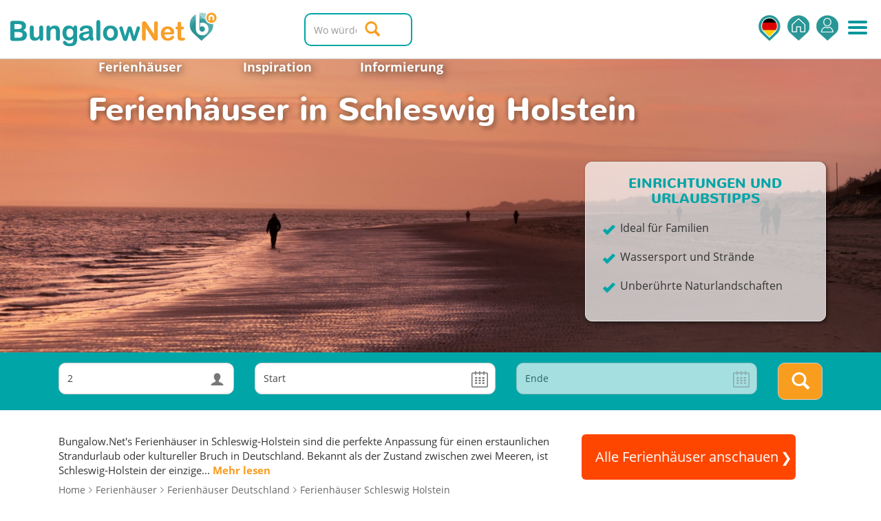

--- FILE ---
content_type: text/html; charset=utf-8
request_url: https://www.bungalow.net/de/deutschland/schleswig-holstein/ferienwohnungen/
body_size: 15229
content:


<!DOCTYPE html>
<html lang="de">
<head>
    <script src="/Scripts/FacebookConversionApi/SendEvent.js"></script>
    <script src="/Scripts/FacebookConversionApi/FcaUtils.js"></script>
    <script src="/Scripts/AWIN/helpers.js"></script>
    <script>
        window.onload = setFbcCookie();
        window.dataLayer = window.dataLayer || [];
    </script>

    <!-- Google Tag Manager -->
    <script>
        (function (w, d, s, l, i) {
            w[l] = w[l] || []; w[l].push({
                'gtm.start':
                    new Date().getTime(), event: 'gtm.js'
            }); var f = d.getElementsByTagName(s)[0],
                j = d.createElement(s), dl = l != 'dataLayer' ? '&l=' + l : ''; j.async = true; j.src =
                    'https://www.googletagmanager.com/gtm.js?id=' + i + dl; f.parentNode.insertBefore(j, f);
        })(window, document, 'script', 'dataLayer', 'GTM-WN3JDF');
    </script>
    <!-- End Google Tag Manager -->

    <title>Ferienh&#228;user in Schleswig-Holstein Deutschland | Bungalow.Net</title>
    <meta charset="UTF-8">

        <meta name="robots" content="index, follow">
    <meta http-equiv="X-UA-Compatible" content="IE=edge">
    <meta name="viewport" content="width=device-width, height=device-height, initial-scale=1.0, maximum-scale=1.0, user-scalable=0">
    
            <link rel="canonical" href="https://www.bungalow.net/de/deutschland/schleswig-holstein/ferienwohnungen/" />
    
    
    <meta name="google-site-verification" content="X8NOAXsdOz6GoatfEkK6zGt78Lui7q2_xo6kEzgwmpQ">
    <meta name="p:domain_verify" content="b304341a202dce7ac7cf9fa213bfe4e5">
    <meta name="verify-v1" content="x/bQGTPWeHeJ6Bl6cgG6ck1q0Jh6bItC7CZWrw6ej0E=">
    <meta name="referrer" content="origin-when-crossorigin">
    <meta name="copyright" content="Copyright &#169; Bungalow.Net Holidays BV | Alle Rechte vorbehalten">
    <meta name="msvalidate.01" content="156CA1BBE3789DE5F1CD3CBEE88E195B">
    <meta name="facebook-domain-verification" content="ecoil39l4t61r4zw3wcp3l82nvrrs2">
    <link rel="publisher" href="https://plus.google.com/108739629306263108141">
    <link rel="shortcut icon" href="/Img/icons/favicon.ico" />

    <link rel="preload" href="/Css/css?v=6nRgnNRRaeZLjSsE8HjryEk4QTMQjOWcb2BMGjM0ihg1" as="style"><link href="/Css/css?v=6nRgnNRRaeZLjSsE8HjryEk4QTMQjOWcb2BMGjM0ihg1" rel="stylesheet" />

    


    <link rel="preload" href="/bundles/jquery?v=GbE8OhERQli_pKxeeSlKjMUpJcBVQrDrlVru5BbDJj81" as="script"><script type="text/javascript" src="/bundles/jquery?v=GbE8OhERQli_pKxeeSlKjMUpJcBVQrDrlVru5BbDJj81" defer></script>


    

    
    <link rel="preload" href="/bundles/bootstrap?v=a0JlrK3HWJYO4CANWtnjZQ6r-FHTgFewh3ItuNGmfr41" as="script"><script type="text/javascript" src="/bundles/bootstrap?v=a0JlrK3HWJYO4CANWtnjZQ6r-FHTgFewh3ItuNGmfr41" defer></script>

    
    <script async src="https://widget.thuiswinkel.org/script.js?id=MzgwLTI="></script>
    <script async src="https://widget.thuiswinkel.org/script.js?id=NTk2OS0y"></script>
    <script async src="https://widget.thuiswinkel.org/script.js?id=NTk3MC0y"></script>
    <script async src="https://widget.thuiswinkel.org/script.js?id=NTk3MS0y"></script>
    <script async src="https://widget.thuiswinkel.org/script.js?id=NTk3Mi0y"></script>
    <script async src="https://widget.thuiswinkel.org/script.js?id=NTk3My0y"></script>

    <script id="mcjs">!function (c, h, i, m, p) { m = c.createElement(h), p = c.getElementsByTagName(h)[0], m.async = 1, m.src = i, p.parentNode.insertBefore(m, p) }(document, "script", "https://chimpstatic.com/mcjs-connected/js/users/46241620f727d47de940ace09/c4cd05e4d0b59420cb8fe8b21.js");</script>
</head>
<body class="cbp-spmenu-push buody ">

    <!-- Google Tag Manager -->
    <noscript>
        <iframe src="//www.googletagmanager.com/ns.html?id=GTM-WN3JDF"
                height="0" width="0" style="display:none;visibility:hidden"></iframe>
    </noscript>
    <!-- End Google Tag Manager -->

    
    <div class="landingpage_search specific-landing-page">
        <nav class="cbp-spmenu cbp-spmenu-vertical cbp-spmenu-right cbp-spmenu-mobile" id="cbp-spmenu-s2">

    <h3 class="top-menu">
        Menü             <ul class="lang-menu">
                <li class="lang-nav menu">
                    <a href="#" id="open-dropdown-menu" class="dropdown-language-menu">
<img class="language-selector-menu-icon" src="/img/language-selector/germany.svg" />
                    </a>

                    

<ul class="dropdown-menu language-select menu">

    <li>
        <a href="/duitsland/sleeswijk-holstein/vakantiehuizen/"
           >
            <img class="language-selector-menu-icon" src="/img/language-selector/netherlands.svg" /> <p class="language-selector-menu-text">Nederlands</p>         </a>
    </li>
    <li>
        <a  href="/de/deutschland/schleswig-holstein/ferienwohnungen/"
           >
            <img class="language-selector-menu-icon" src="/img/language-selector/germany.svg" /><p class="language-selector-menu-text">Deutsch</p> <i class="glyphicon glyphicon-ok"></i>        </a>
    </li>
    <li>
        <a  href="/search/en/?IDRank=39-2&amp;searchString=Schleswig%20Holstein"
           rel="nofollow">
            <img class="language-selector-menu-icon" src="/img/language-selector/united-kingdom.svg" /><p class="language-selector-menu-text">English</p>         </a>
    </li>
    <li>
        <a  href="/search/it/?IDRank=39-2&amp;searchString=Schleswig%20Holstein"
           rel="nofollow">
            <img class="language-selector-menu-icon" src="/img/language-selector/italy.svg" /><p class="language-selector-menu-text">Italiana</p>         </a>
    </li>
    <li>
        <a  href="/search/fr/?IDRank=39-2&amp;searchString=Schleswig%20Holstein"
           rel="nofollow">
            <img class="language-selector-menu-icon" src="/img/language-selector/france.svg" /><p class="language-selector-menu-text">Français</p>         </a>
    </li>
    <li>
        <a  href="/search/es/?IDRank=39-2&amp;searchString=Schleswig%20Holstein"
           rel="nofollow">
            <img class="language-selector-menu-icon" src="/img/language-selector/spain.svg" /><p class="language-selector-menu-text">Español</p>         </a>
    </li>
</ul>

                </li>



            </ul>
        <svg class="language-selector-arrows" fill="#ffffff" version="1.1" id="Capa_1" xmlns="http://www.w3.org/2000/svg" xmlns:xlink="http://www.w3.org/1999/xlink" viewBox="0 0 562.392 562.391" xml:space="preserve">
        <g id="SVGRepo_iconCarrier"> <g> <g> <path class="arrow-up active" d="M123.89,262.141h314.604c19.027,0,17.467-31.347,15.496-47.039c-0.605-4.841-3.636-11.971-6.438-15.967L303.965,16.533 c-12.577-22.044-32.968-22.044-45.551,0L114.845,199.111c-2.803,3.996-5.832,11.126-6.438,15.967 C106.43,230.776,104.863,262.141,123.89,262.141z" /> <path class="arrow-down" d="M114.845,363.274l143.569,182.584c12.577,22.044,32.968,22.044,45.551,0l143.587-182.609 c2.804-3.996,5.826-11.119,6.438-15.967c1.971-15.691,3.531-47.038-15.496-47.038H123.89c-19.027,0-17.46,31.365-15.483,47.062 C109.019,352.147,112.042,359.277,114.845,363.274z" /> </g> </g> </g>
        </svg>
        <span class="close-nav"><a id="showRightPush2"></a></span>
    </h3>


    


    <a href="/de/">Home</a>

    

    <a href="/de/meine-reservierung/" rel="nofollow">Meine Reservierung</a>
    
        <a href="/de/einloggen/?returnUrl=%2Fde%2Fdeutschland%2Fschleswig-holstein%2Fferienwohnungen%2F"
           id="logInH"
           title="Einsteigen" data-target-action="logIn" rel="nofollow" class="hidden-sm hidden-md hidden-lg">
            Einsteigen
        </a>
    
    <a href="/de/uber-bungalow.net/" rel="nofollow">Über uns</a>
    <a href="/de/karriere-bungalow.net/" rel="nofollow">Karriere</a>
    <a href="/de/bungalow.net-mietbedingungen/" rel="nofollow">Reisebedingungen</a>
    
    <a href="/de/haufig-gestellte-fragen/" rel="nofollow">Häufig gestellte Fragen</a>
    
    <a href="/de/kontakt/" rel="nofollow">Kontakt</a>
    

<div class="e-commerce">


            <div class="tww_popup_wrapper_NTk2OS0y thuiswinkel-popup"></div>
</div>
     
</nav>



<div id="top-bar" class="cbp-spmenu-push clearfix">
    <div class="row">
        <input id="selectedLanguage" name="selectedLanguage" type="hidden" value='DE' />
        <input id="prevSuggestionsText" name="prevSuggestionsText" type="hidden" value='Orte' />
<form action="/search/de/" id="menuSearch" method="get">
<div class="col-xs-3 index_pin_logo">
    <a href="/"><img src="/img/logo-footer.png" alt=""></a>
</div>

<div class="navigation-cont">    
    <nav class="navigation">
    <ul class="nav navbar-nav right menu">
            <li class="lang-nav">
                <a href="#" id="open-dropdown-menu" class="de"></a>

                

<ul class="dropdown-menu language-select">

        <li class="dropdown-header">Sprache wählen:</li>
    <li>
        <a class="nl" href="/duitsland/sleeswijk-holstein/vakantiehuizen/" 
            >
            <span class="nl"></span>Nederlands         </a>
    </li>
    <li>
        <a class="de" href="/de/deutschland/schleswig-holstein/ferienwohnungen/"
           >
            <span class="de"></span>Deutsch  <i class="glyphicon glyphicon-ok"></i>        </a>
    </li>
    <li>
        <a class="en" href="/search/en/?IDRank=39-2&amp;searchString=Schleswig%20Holstein"
           rel="nofollow">
            <span class="en"></span>English         </a>
    </li>
    <li>
        <a class="it" href="/search/it/?IDRank=39-2&amp;searchString=Schleswig%20Holstein"
           rel="nofollow">
            <span class="it"></span>Italiana         </a>
    </li>
    <li>
        <a class="fr" href="/search/fr/?IDRank=39-2&amp;searchString=Schleswig%20Holstein"
           rel="nofollow">
            <span class="fr"></span>Français         </a>
    </li>
    <li>
        <a class="es" href="/search/es/?IDRank=39-2&amp;searchString=Schleswig%20Holstein"
           rel="nofollow">
            <span class="es"></span>Español         </a>
    </li>
</ul>
            </li>
                    <li class="home-nav"><a href="/de/"></a></li>
        <li class="signin-nav"  data-lang="DE"  data-returl="/de/deutschland/schleswig-holstein/ferienwohnungen/"></li>
        
        <li class="sidemenu"><a id="showRightPush"></a></li>

    </ul>
</nav>

</div>

                <div class="col-md-4 col-sm-5 col-xs-9 logo">
                    <a href="/de/">
                        <img alt="Bungalow.Net Ferienunterk&#252;nfte" src="/img/logo.png" class="hidden-xs hidden-sm" />
                        <img src="/img/logo-footer.png" class="hidden-xs hidden-lg hidden-md pin-logo" />
                    </a>
                </div>
            <div class="col-md-4 search visible">
                <div class="logo">
                    <a href="/"></a>
                </div>
                    <div class="searchString-container visible">
                        
                        <div class="typeahead__container">
                            <div class="typeahead__field">

                                <span class="typeahead__query">
                                    <input autocomplete="off" class="form-control searchString js-typeahead-input" id="SearchString" name="SearchString" placeholder="Wo würden Sie gerne reisen?" type="search" value="" />
                                </span>
                            </div>
                        </div>



                        <input class="IncludeHidden" data-val="true" data-val-required="Reiseziel eingeben!" id="IDRank" name="IDRank" type="hidden" value="39-2" />
                        <input class="IncludeHidden" id="Showlayout" name="Showlayout" type="hidden" value="on" />
                        <span class="field-validation-valid" data-valmsg-for="IDRank" data-valmsg-replace="true"></span>

                        <button onclick="" class="btn btn-default search-btn left" type="submit"><span class="glyphicon glyphicon-search"></span></button>
                    </div>
            </div>
</form>
    </div>
</div>
    </div>


    





<main class="landingPage specificLandingPage results-content" >

    <div class="results-landingpage">
        <div class="container_fluid">
            <div class="landing-menu">
                <div class="landing-menu-buttons">
                    <a class="scrollTo" href="#" data-scrollto="destinations" title="Ferienh&#228;user">Ferienh&#228;user</a>
                        <a class="scrollTo" href="#" data-scrollto="specialTheme" title="Inspiration">Inspiration</a>
                                            <a class="scrollTo" href="#" data-scrollto="informations" title="Informierung">
                            Informierung
                        </a>
                </div>
                <h1 class="small landing-title markFoldEnd landing-title-ltp" >Ferienh&#228;user  in Schleswig Holstein</h1>
            </div>
            <div class="container landing-header">

                <div class="landing-info col-xs-12                     col-sm-8
">
                    
                </div>
                    <div class="landing-strongpoints hidden-xs col-sm-4">
                        <h2>Einrichtungen und Urlaubstipps</h2>
                        <ul>
                                <li>Ideal f&#252;r Familien</li>
                                                            <li>Wassersport und Str&#228;nde</li>
                                                            <li>Unber&#252;hrte Naturlandschaften</li>
                        </ul>
                    </div>


            </div>
            <div class="clearfix"></div>
            <div class="landing-country-picture row">

                    <img src="https://cdn.bungalow.net/webdata/commonimg/landingpagepictures/new/region39.jpg" alt="" >



                

            </div>
        </div>
        <div class="clearfix"></div>
    </div>
</main>

<div class="bluebg no-p-t no-p-b">
    <div class="bbluebg p-v-sm">
        <div class="container">
            <div class="col-xs-12">
<form action="/search/de/" id="indexSearch" method="get">                    <div class="filters landing-search  specific-landing-search">
                        <div class="row">



                            <div class="col-md-3 col-sm-4 col-xs-4 person-nr">
                                <select class="selectpicker homeUp" data-val="true" data-val-number="The field NrPersons must be a number." data-val-required="The NrPersons field is required." id="NrPersons" name="NrPersons"><option value="0">Personen (min)</option>
<option value="1">1</option>
<option selected="selected" value="2">2</option>
<option value="3">3</option>
<option value="4">4</option>
<option value="5">5</option>
<option value="6">6</option>
<option value="7">7</option>
<option value="8">8</option>
<option value="9">9</option>
<option value="10">10</option>
<option value="11">11</option>
<option value="12">12</option>
<option value="13">13</option>
<option value="14">14</option>
<option value="15">15</option>
<option value="16">16</option>
<option value="17">17</option>
<option value="18">18</option>
<option value="19">19</option>
<option value="20">20+</option>
</select>
                            </div>
                            <div class="col-md-4 col-sm-3 col-xs-4 date">
                                <input autocomplete="off" class="btn dropdown-toggle" data-val="true" data-val-date="The field StartDate must be a date." id="StartDateHomePage" name="StartDate" placeholder="Start" readonly="readonly" type="text" value="" />
                                
                            </div>
                            <div class="col-md-4 col-sm-3  col-xs-4 date">
                                <input autocomplete="off" class="btn dropdown-toggle" data-val="true" data-val-date="The field EndDate must be a date." id="EndDateHomePage" name="EndDate" placeholder="Ende" readonly="readonly" type="text" value="" />
                                
                            </div>
                            <div class="col-md-1 col-sm-2 col-xs-12"><button onclick="" class="btn btn-default home-search-btn" type="submit"><span class="glyphicon glyphicon-search"></span></button></div>
                        </div>
                    </div>
<input class="IncludeHidden" data-val="true" data-val-number="The field HouseTheme must be a number." data-val-required="The HouseTheme field is required." id="HouseTheme" name="HouseTheme" type="hidden" value="0" /><input class="IncludeHidden" data-val="true" data-val-number="The field HolidayPark must be a number." data-val-required="The HolidayPark field is required." id="HolidayPark" name="HolidayPark" type="hidden" value="0" /><input class="IncludeHidden" data-val="true" data-val-number="The field HouseType must be a number." data-val-required="The HouseType field is required." id="HouseType" name="HouseType" type="hidden" value="0" /><input class="IncludeHidden" id="IDRank" name="IDRank" type="hidden" value="39-2" /></form>            </div>
        </div>
    </div>
    <div class="whitebg p-v-sm m-t-md">
        <div class="container p-b-md">
            <div class="col-xs-12">
                <div class="row landing-description">
                    <div class="col-md-8">
                        Bungalow.Net's Ferienhäuser in Schleswig-Holstein sind die perfekte Anpassung für einen erstaunlichen Strandurlaub oder kultureller Bruch in Deutschland. Bekannt als der Zustand zwischen zwei Meeren, ist Schleswig-Holstein der einzige...
                            <a class="scrollTo more-link2" href="#" data-scrollto="informations" title="Mehr lesen">
                                Mehr lesen
                            </a>
                    </div>
                    <div class="col-md-4 landing-call-to-action">
                        <a class="btn btn-default btn-lg call-to-action-btn2 @*pull-right*@" href="/search/de/?IDRank=39-2&amp;searchString=Schleswig%20Holstein" rel="nofollow">
                            <span>Alle Ferienh&#228;user anschauen</span>
                            <span class="glyphicon glyphicon-chevron-right" aria-hidden="true"></span>
                        </a>
                    </div>
                </div>
                <div class="landing-bread clearfix">
                    



<ol class="breadcrumbs" itemscope itemtype="http://schema.org/BreadcrumbList">
    <li itemprop="itemListElement" itemscope itemtype="http://schema.org/ListItem">
        <a itemprop="item" href='/de/'>
            <span itemprop="name"> Home</span>            
        </a>
        <meta itemprop="position" content="1" />
    </li>
        <li itemprop="itemListElement" itemscope itemtype="http://schema.org/ListItem">
            <a itemprop='item' href="/de/ferienwohnungen/" ><span itemprop='name'>Ferienhäuser</span></a>

            <meta itemprop="position" content="2" />            
        </li>
        <li itemprop="itemListElement" itemscope itemtype="http://schema.org/ListItem">
            <a itemprop='item' href="/de/deutschland/ferienwohnungen/" ><span itemprop='name'>Ferienhäuser Deutschland</span></a>

            <meta itemprop="position" content="3" />            
        </li>
            <li itemprop="itemListElement" itemscope itemtype="http://schema.org/ListItem">
                <a itemprop='item' href="/de/deutschland/schleswig-holstein/ferienwohnungen/" ><span itemprop='name'>Ferienhäuser Schleswig Holstein</span></a>

                <meta itemprop="position" content="4" />                
            </li>
    
</ol>
                </div>
                
            </div>
        </div>
    </div>

    <!-----------Ski resort section/table----------->



<div class="p-b-md">
    <div class="container container-line">
        <div class="col-sm-12">
            <h2 class="landing-title markFoldEnd">
                Alle St&#228;dte der Schleswig Holstein
            </h2>
            <div class="landing_regions row">
                <div class="landing_region_holder p-v-xs">

                    <ul>
                            <li class="col-xs-6 col-sm-3">
                                <a href="/de/deutschland/schleswig-holstein/damp/ferienwohnungen/" >
                                    Damp
                                </a>
                            </li>
                    </ul>
                </div>
                <div class="landing-description-call-to-action col-xs-12">
                    <a href="/search/de/?IDRank=39-2&amp;searchString=Schleswig%20Holstein" class="btn btn-default btn-lg call-to-action-btn" rel="nofollow">
                        Alle Reiseziele aus Schleswig Holstein ansehen
                    </a>
                </div>
            </div>
        </div>
    </div>
</div>
<div id="destinations" class="whitebg p-b-md">
    <div class="container  container-line">
        <h2 class="landing-title markFoldEnd">
            Beliebte Ferienh&#228;user von Schleswig Holstein
        </h2>

            <div class="col-sm-4 landing_city_house ">
                <div class="result">
                    <div class="result-top">
                        <a href="/de/bn989910/">Premiumhaus im Ferienhaus...</a>
                        <div class="pull-right">
                            2
                            <img src="/img/beds-icon-small.png" width="24" height="18" alt="">
                        </div>
                        <div class="pull-right">
                            4
                            <img src="/img/person-icon-small.png" width="24" height="18" alt="">
                        </div>
                    </div>
                    <div>
                        <a href="/de/bn989910/" class="landing_popular_house">
                            
                            <img src="https://cdn.bungalow.net/thumbnails/989910/989910_16_420x300tn.jpg" class="landingpage-house" alt="Wohnungen, Premiumhaus im Ferienhaus..., BN989910" />
                        </a>
                    </div>
                </div>
            </div>
            <div class="col-sm-4 landing_city_house ">
                <div class="result">
                    <div class="result-top">
                        <a href="/de/bn990107/">Nurdachhaus im Ferienhaus...</a>
                        <div class="pull-right">
                            2
                            <img src="/img/beds-icon-small.png" width="24" height="18" alt="">
                        </div>
                        <div class="pull-right">
                            6
                            <img src="/img/person-icon-small.png" width="24" height="18" alt="">
                        </div>
                    </div>
                    <div>
                        <a href="/de/bn990107/" class="landing_popular_house">
                            
                            <img src="https://cdn.bungalow.net/thumbnails/990107/990107_5_420x300tn.jpg" class="landingpage-house" alt="Chalets, Nurdachhaus im Ferienhaus..., BN990107" />
                        </a>
                    </div>
                </div>
            </div>
            <div class="col-sm-4 landing_city_house ">
                <div class="result">
                    <div class="result-top">
                        <a href="/de/bn990108/">Blockhaus im Ferienhauspa...</a>
                        <div class="pull-right">
                            2
                            <img src="/img/beds-icon-small.png" width="24" height="18" alt="">
                        </div>
                        <div class="pull-right">
                            4
                            <img src="/img/person-icon-small.png" width="24" height="18" alt="">
                        </div>
                    </div>
                    <div>
                        <a href="/de/bn990108/" class="landing_popular_house">
                            
                            <img src="https://cdn.bungalow.net/thumbnails/990108/990108_1_420x300tn.jpg" class="landingpage-house" alt="Ferienparks, Blockhaus im Ferienhauspa..., BN990108" />
                        </a>
                    </div>
                </div>
            </div>
        <div class="clearfix"></div>
        <div class="landing-description-call-to-action col-xs-12">
            <a href="/search/de/?IDRank=39-2&amp;searchString=Schleswig%20Holstein" class="btn btn-default btn-lg call-to-action-btn reverse-color" rel="nofollow">
                Alle Ferienh&#228;user aus Schleswig Holstein anschauen.
            </a>
        </div>
    </div>
</div>

<div id="specialTheme" class="container  container-line p-b-md">
    <h2 class="landing-title markFoldEnd">Ferienh&#228;user - besondere Deals aus Schleswig Holstein</h2>
    

<div class="container landing-specials">
                <div class="col-xs-12 top-specials">
                    <div class="row">
                            <div class="col-sm-3">
                                <span>
                                    <a href="/de/last-minute/deutschland/schleswig-holstein/ferienwohnungen/" >
                                        Last-Minute
                                    </a>
                                </span>                              
                                <a href="/de/last-minute/deutschland/schleswig-holstein/ferienwohnungen/"  class="thumbnail">
                                    <img alt="Last-Minute" src="https://cdn.bungalow.net/webdata/commonimg/specialpictures/s10000.jpg" style="object-fit:cover;" /> <!--temp style, until images have proper size-->
                                </a>
                            </div>
                            <div class="col-sm-3">
                                <span>
                                    <a href="/de/wochenendurlaub/deutschland/schleswig-holstein/ferienwohnungen/" >
                                        Wochenendurlaub
                                    </a>
                                </span>                              
                                <a href="/de/wochenendurlaub/deutschland/schleswig-holstein/ferienwohnungen/"  class="thumbnail">
                                    <img alt="Wochenendurlaub" src="https://cdn.bungalow.net/webdata/commonimg/specialpictures/s10001.jpg" style="object-fit:cover;" /> <!--temp style, until images have proper size-->
                                </a>
                            </div>
                            <div class="col-sm-3">
                                <span>
                                    <a href="/search/de/?IDRank=39-2&amp;SpecialID=44&amp;searchString=Schleswig%20Holstein" rel="nofollow">
                                        Fr&#252;hlingsurlaub
                                    </a>
                                </span>                              
                                <a href="/search/de/?IDRank=39-2&amp;SpecialID=44&amp;searchString=Schleswig%20Holstein" rel="nofollow" class="thumbnail">
                                    <img alt="Fr&#252;hlingsurlaub" src="https://cdn.bungalow.net/webdata/commonimg/specialpictures/s44.jpg" style="object-fit:cover;" /> <!--temp style, until images have proper size-->
                                </a>
                            </div>
                            <div class="col-sm-3">
                                <span>
                                    <a href="/search/de/?IDRank=39-2&amp;SpecialID=32&amp;searchString=Schleswig%20Holstein" rel="nofollow">
                                        Ostern
                                    </a>
                                </span>                              
                                <a href="/search/de/?IDRank=39-2&amp;SpecialID=32&amp;searchString=Schleswig%20Holstein" rel="nofollow" class="thumbnail">
                                    <img alt="Ostern" src="https://cdn.bungalow.net/webdata/commonimg/specialpictures/s32.jpg" style="object-fit:cover;" /> <!--temp style, until images have proper size-->
                                </a>
                            </div>
                    </div>
                </div>
                <div class="col-xs-12 landing-other-specials m-t-md">
                    <div>
                        <span class="txt">Mehr Sonderheiten und Themen</span>
                        <ul class="row">
                                <li class="col-xs-6 col-sm-4 col-md-3"><a href="/search/de/?IDRank=39-2&amp;SpecialID=34&amp;searchString=Schleswig%20Holstein" rel="nofollow">
                                    Maiferien</a>
                                </li>                                
                                <li class="col-xs-6 col-sm-4 col-md-3"><a href="/search/de/?IDRank=39-2&amp;SpecialID=54&amp;searchString=Schleswig%20Holstein" rel="nofollow">
                                    Himmelfahrt</a>
                                </li>                                
                                <li class="col-xs-6 col-sm-4 col-md-3"><a href="/search/de/?IDRank=39-2&amp;SpecialID=35&amp;searchString=Schleswig%20Holstein" rel="nofollow">
                                    Pfingsten</a>
                                </li>                                
                                <li class="col-xs-6 col-sm-4 col-md-3"><a href="/search/de/?IDRank=39-2&amp;SpecialID=67&amp;searchString=Schleswig%20Holstein" rel="nofollow">
                                    Sommerferien</a>
                                </li>                                
                                <li class="col-xs-6 col-sm-4 col-md-3"><a href="/search/de/?IDRank=39-2&amp;SpecialID=66&amp;searchString=Schleswig%20Holstein" rel="nofollow">
                                    Herbstferien</a>
                                </li>                                
                                <li class="col-xs-6 col-sm-4 col-md-3"><a href="/search/de/?IDRank=39-2&amp;SpecialID=63&amp;searchString=Schleswig%20Holstein" rel="nofollow">
                                    Weihnachten</a>
                                </li>                                
                        
                                <li class="col-xs-6 col-sm-4 col-md-3">
                                    <a href="/search/de/?IDRank=39-2&amp;HouseTheme=16&amp;searchString=Schleswig%20Holstein" rel="nofollow">
                                        Am Strand
                                    </a>
                                </li>
                                <li class="col-xs-6 col-sm-4 col-md-3">
                                    <a href="/search/de/?IDRank=39-2&amp;HouseTheme=1&amp;searchString=Schleswig%20Holstein" rel="nofollow">
                                        Am Wasser
                                    </a>
                                </li>
                                <li class="col-xs-6 col-sm-4 col-md-3">
                                    <a href="/search/de/?IDRank=39-2&amp;HouseTheme=3&amp;searchString=Schleswig%20Holstein" rel="nofollow">
                                        In der Natur
                                    </a>
                                </li>
                                <li class="col-xs-6 col-sm-4 col-md-3">
                                    <a href="/search/de/?IDRank=39-2&amp;HouseTheme=4&amp;searchString=Schleswig%20Holstein" rel="nofollow">
                                        In den Bergen
                                    </a>
                                </li>
                                <li class="col-xs-6 col-sm-4 col-md-3">
                                    <a href="/search/de/?IDRank=39-2&amp;HouseTheme=6&amp;searchString=Schleswig%20Holstein" rel="nofollow">
                                        Wintersport
                                    </a>
                                </li>
                                <li class="col-xs-6 col-sm-4 col-md-3">
                                    <a href="/search/de/?IDRank=39-2&amp;HouseTheme=10&amp;searchString=Schleswig%20Holstein" rel="nofollow">
                                        Romantisch
                                    </a>
                                </li>
                        </ul>
                    </div>
                </div>
</div>
</div>
    <div id="informations" class="whitebg p-b-md">
        <br />
            <h2 class="landing-title markFoldEnd">Informierung</h2>
        <div class="container landing-description">
            <div class="text-loaded-from-label col-sm-12" >
                <p>Bungalow.Net's Ferienhäuser in Schleswig-Holstein sind die perfekte Anpassung für einen erstaunlichen Strandurlaub oder kultureller Bruch in Deutschland. Bekannt als der Zustand zwischen zwei Meeren, ist Schleswig-Holstein der einzige Zustand in <a href="https://www.bungalow.net/de/deutschland/ferienparks/">Deutschland</a> mit einer Nordsee und einer Ostseeküste. Fügen Sie in den Nordfrisian-Inseln der Nordsee und der Fehmarn-Insel in der Ostsee hinzu, und Sie haben die Voraussetzungen eines fantastischen Wassersportfeiertags in Schleswig-Holstein. Die, die auf der Suche nach einem kulturellen Feiertag in Schleswig-Holstein gekommen sind, finden eine einzigartige Mischung von deutschen und dänischen Traditionen, wie durch seine mittelalterlichen Schlösser bewiesen. Kommen Sie dieses erstaunliche Urlaubsziel mithilfe der Bungalow.Net's-Strandbungalows in Schleswig-Holstein entdecken. Buchen Sie Ihr heute!</p>
<h2>Bungalow.Net's-Ferienhäuser in Schleswig-Holstein für einen Strandurlaub</h2>
<p>Das Hotel befindet sich auf der Halbinsel Jütland, das schleswig-holsteinische und Bungalow.Net's Ferienhäuser und Ferienwohnungen in Schleswig-Holstein geben Sie bequemen Zugriff auf einige der besten deutschen Strand, Wellness und Wasser Sport Ziele. Zum Beispiel ist Sankt Peter-Ording, mit seiner althergebrachten Tradition im Badekurort und in der Wellnesskultur, eins des besuchten des Badekurortes und der Strandurlaubsorts Landes. Auch unter oberster Nordsee ist die Bestimmungsorte die Trauminsel von Sylt. 40km's von weißen sandigen Stränden machen für die ideale Familie, die Strandurlaub in Schleswig-Holstein plus dort romantische Stellen wie das berühmte Westerland-Strandurlaubsort sind, das für eine Wochenendenflucht für Paare perfekt ist. Die wichtigsten baltischen Seebäder umfassen Grömitz und den vornehmen Timmendorfer-Strang, die zu den populärsten Erholungsorten im Zustand gehören. Unabhängig von der Küste sie bevorzugen, die Möglichkeiten für Kajak, Kanu, Schwimmen, Tauchen, Surfen, Wasserski fahren, Sonnenbaden, Beachvolleyball spielen und unzähligen anderen Aktivitäten sind kaum Grenzen gesetzt. Buchen Sie einen von Haustier-freundlichen Bungalows Bungalow.Net in Schleswig-Holstein jetzt und werden Sie zu irgendeinem Wasserabenteuer fertig!</p>
<h2>Kultur und mehr mit Bungalow.Net's-Ferienhäusern Schleswig-Holstein</h2>
<p>Für einen kulturellen Bruch in Deutschland, sind Bungalow.Net's-Ferienhäuser in Schleswig-Holstein eine Spitzenwahl. Von einer unserer Ferienmieten mit Internet in Schleswig-Holstein können Sie einen auf der wichtigsten Bestimmungsorte des Zustandes zugreifen: die des 12. Jahrhundertsstadt von Lübeck, die allererste deutsche Regelung auf der Ostsee. Seine historische alte Stadt ist eine UNESCO-Welterbestätte und bietet eindrucksvollen Anblick wie der voll-konservierte Bezirk des 13. Jahrhunderts von Koberg und von Heiligen-Geistkrankenhaus an. Nobelpreisträger Thomas Mann entsteht auch von Lübeck. Die Landeshauptstadt von Kiel ist ein anderer großer Platz für einen kulturellen Feiertag in Schleswig-Holstein und liegt in Reichweite unserer Haustier-freundlichen Bungalowparks in Schleswig-Holstein. Hier können Sie jährlichen Kiel Regatta (Kieler Woche), das bedeutendste Segelnereignis aufpassen in der Welt. Selbstverständlich können Sie das Segel Ihres eigenen Schiffes immer hochziehen und das Wasser der Nordsee oder der Ostsee als Teil eines wunderbaren Segelnfeiertags in Schleswig-Holstein ausüben. Buchen Sie eins von Bungalow.Net's-selbstverpflegungshäusern in Schleswig-Holstein heute und weg geworfen an einem fantastischen aktiven Feiertag in Deutschland!</p>
                <div class="container">
                    <div class="tab-content">
                        </br>
                        
                    </div>
                </div>
                <div id="seoTextLink">
                </div>                
            </div>
            <div class="landing-description-call-to-action col-xs-12">
                <a href="/search/de/?IDRank=39-2&amp;searchString=Schleswig%20Holstein" rel="nofollow" class="btn btn-default btn-lg call-to-action-btn reverse-color">
                    Alle  Ferienh&#228;user  aus Schleswig Holstein
                </a>
            </div>
        </div>
    </div>


    <!--Special holiday parc -->

    <div class="whitebg p-b-md m-t-xxl">
        <div class="container">
            <div class="trust-elements">
                <div class="trust-elements-title">Gründe, um bei Bungalow.Net zu reservieren:</div>
                <ul class=" col-lg-12 trust-elements-logos">
                    <li class="col-lg-3 col-md-3 col-sm-3 col-xs-3">
                        <span>Erfahrung</span>
                        <p>Mit über zwanzigjährige Erfahrung in der europäischen Vermietbranche.</p>
                        <div><img src="/img/trust-element-experience.jpg" alt="" /></div>
                    </li>
                    <li class="col-lg-3 col-md-3 col-sm-3 col-xs-3">
                        <span>Risikofrei</span>
                        <p>Mit Geld-zurück-Garantie für alle unsere Kunden. Mietbedingungen einfach durchlesesen.</p>
                        <div><img src="/img/lowest_price/lowest_price_de_tsm.jpg" alt="" /></div>
                    </li>
                    <li class="col-lg-3 col-md-3 col-sm-3 col-xs-3">
                        <span>Sicherheit</span>
                        <p>Sichere Transaktionen mittels eine 256-Bit-verschlüsselte Verbindung, Sicherheitszertifikat von GlobalSign.</p>
                        <div><img src="/img/global-sign.png" alt="" /></div>
                    </li>

                </ul>
            </div>
        </div>
    </div>
</div>



    <input id="loginTranslation" name="loginTranslation" type="hidden" value="Einsteigen" />
    <input id="signUpTranslation" name="signUpTranslation" type="hidden" value="Melden Sie sich an" />
    <input id="frgPaswTranslation" name="frgPaswTranslation" type="hidden" value="Passwort vergessen" />
    <div id="dialog-signUp"></div>
    <div id="dialog-signIn"></div>
    <div id="dialog-forgotPassword"></div>

        <footer id="footer">
            
<div class="footerbgblack no-border-top">
    <div class="container">
        <div class="row d-flex flex-wrap">



            <div class=" col-md-3 col-sm-5 col-xs-6 no-p-r d-flex flex-column social-links footer-social-col column-1">
                <a class="footer-logo d-flex justify-content-center" href="/de/">
                    <img src="/Img/logo.png" />
                </a>

                <div class="col-sm-12 col-xs-12 footer-copyright no-p-l text-center mt-auto">
                    © 1996 - 2026 <br />
                    Bungalow.Net Holidays BV <br />
                    Alle Rechte vorbehalten<br />
                    Alle Preise verstehen sich inklusiv der gesetzlichen Mehrwertsteuer
                </div>
            </div>
            <div class="col-xs-12 col-sm-6 col-md-3 d-flex flex-column footer-social-col full column-2">
                <span class="ftitleblack">Reiseblog</span>
                <p class="subscribeText">Finden Sie wertvolle Reisetipps in unserem Blog!</p>
                <input class="mt-auto footer_blog" type="button"
                       value='Reisetipps'
                       onclick="window.location.href='/reisetipps/'" />
            </div>
            <div class="col-md-4 col-sm-6 col-xs-12 newsLetter d-flex flex-column footer-social-col full column-3">
                <span class="col-xs-12 ftitleblack newsLetter no-p-l">Newsletter</span>
                <p class="subscribeText col-xs-12 no-p-l">Melden Sie sich für unseren Newsletter an und bleiben Sie über die besten Angebote informiert.</p>
                <div class="mt-auto">
                    

<form action="/home/newsletter/" data-ajax="true" data-ajax-method="POST" data-ajax-mode="replace" data-ajax-success="clearForm" data-ajax-update="#target" id="form0" method="post"><input id="selLangNewletter" name="selLangNewletter" type="hidden" value="DE" />    <div class="newsletterform">

        <input class="col-xs-7 fcustom  fccustom2black" data-val="true" data-val-email="*" data-val-required="*" id="Email" name="Email" placeholder="Ihre E-Mailadresse" type="text" value="" />
        <span class="field-validation-valid" data-valmsg-for="Email" data-valmsg-replace="true"></span>

        <!--Submit Button-->
        <input type="submit" class="col-xs-5  fsubmit" value="Melde dich an" />

        <div style="display:none;" class="newsletterexpand">
            <input class="form-control  fccustom2black" data-val="true" data-val-required="*" id="Name" name="Name" placeholder="Ihr Name" type="text" value="" />
            <span class="field-validation-valid" data-valmsg-for="Name" data-valmsg-replace="true"></span>
            <input data-val="true" data-val-range="*" data-val-range-max="True" data-val-range-min="True" data-val-required="The PrivacyAccord field is required." id="PrivacyAccord" name="PrivacyAccord" type="checkbox" value="true" /><input name="PrivacyAccord" type="hidden" value="false" />

            <label for="PrivacyAccord" class="custom">
                <span class="footerlistblack newsletterText">
                    Ich habe die <a href="/de/datenschutz/" target="_blank">Datenschutzerklärung</a> gelesen und bin damit einverstanden, gelegentlich Newsletter von Bungalow.Net zu erhalten.
                </span>
            </label>
            <span class="field-validation-valid" data-valmsg-for="PrivacyAccord" data-valmsg-replace="true"></span>

                <div id="loadCaptcha"></div>
        </div>




    </div>
</form><script language="javascript" type="text/javascript">
    document.addEventListener("DOMContentLoaded", function (event) {
        $(document).ready(function () {
            // extend jquery range validator to work for required checkboxes
            var defaultRangeValidator = $.validator.methods.range;
            $.validator.methods.range = function (value, element, param) {
                if (element.type === 'checkbox') {
                    // if it's a checkbox return true if it is checked
                    return element.checked;
                } else {
                    // otherwise run the default validation function
                    return defaultRangeValidator.call(this, value, element, param);
                }
            }
        });
    });
</script>

<script>

    function clearForm(context) {
        if (context.success == false) {
            if ($('#captchError').length > 0) {
                $('#captchError').html(context.ErrorMessage);
            }
        }
        else {
            $('#Name').val('');
            $('#Email').val('');
            $('#PhoneNumber').val('');
            $('#Message').val('');
            if ($('#captchError').length > 0) {
                $('#captchError').html('');
                //reset the reCaptcha after submit
                grecaptcha.reset();
            }
        }
    };
</script>
                </div>
            </div>

            <div class="col-xs-6 col-sm-5 col-md-2 d-flex flex-column footer-social-col column-4">
                <div class="d-flex flex-row social-links justify-content-center">
                    <a class="social-sprite facebook" target="_blank" href="https://www.facebook.com/bungalownet.vakantiehuizen"></a>
                    <a class="social-sprite twitter" target="_blank" href="https://twitter.com/BungalowNet_DE"></a>
                    <a class="social-sprite insta" target="_blank" href="https://www.instagram.com/bungalow_net/"></a>
                    <a class="social-sprite youtube" target="_blank" href="https://youtube.com/%40bungalownet"></a>
                </div>
                <div class="trustpilot-widget no-p-l mt-auto" data-locale=de-DE
                     data-template-id="53aa8807dec7e10d38f59f32" data-businessunit-id="4855815c000064000502b706"
                     data-style-height="150px" data-style-width="70%" data-theme="light" width="150px">
                    <a href="https://www.trustpilot.com/review/www.bungalow.net" target="_blank" rel="noopener">Trustpilot</a>
                </div>
            </div>
        </div>
    </div>

</div>




<div class="footerbg3black footer-links no-p-t no-p-b">
    <div class="up-btn">


        <img src="/Img/finish-2.png" />
    </div>
    <div class="container center grey">

        <br /><span class="separator"> | </span>

<a href="/de/ferienwohnungen/" >Ferienhäuser</a> | <a href="/de/ferienparks/" >Ferienparks</a> | <a href="/de/appartements/" >Appartements</a> | <a href="/de/villen/" >Villen</a> | <a href="/de/gruppenunterkunfte/" >Gruppenunterkünfte</a> |         
<a href="/search/de/?IDRank=39-2&HouseTheme=16&searchString=Schleswig%20Holstein" class="" rel="nofollow">Am Strand Schleswig Holstein</a> | <a href="/search/de/?IDRank=39-2&HouseTheme=1&searchString=Schleswig%20Holstein" class="" rel="nofollow">Am Wasser Schleswig Holstein</a> | <a href="/search/de/?IDRank=39-2&HouseTheme=3&searchString=Schleswig%20Holstein" class="" rel="nofollow">In der Natur Schleswig Holstein</a> | <a href="/search/de/?IDRank=39-2&HouseTheme=4&searchString=Schleswig%20Holstein" class="" rel="nofollow">In den Bergen Schleswig Holstein</a> | <a href="/search/de/?IDRank=39-2&HouseTheme=6&searchString=Schleswig%20Holstein" class="" rel="nofollow">Wintersport Schleswig Holstein</a> | <a href="/search/de/?IDRank=39-2&HouseTheme=10&searchString=Schleswig%20Holstein" class="" rel="nofollow">Romantisch Schleswig Holstein</a> |         
<a href="/de/deutschland/schleswig-holstein/damp/ferienwohnungen/" >Ferienhäuser Damp</a> |         <a href="/de/spanien/ferienwohnungen/" >Ferienhäuser Spanien</a>

    </div>
    <div class="container center grey">
        
        <br /><span class="separator"> | </span>
        
        <a href="/de/uber-bungalow.net/">&#220;ber uns</a> |
        <a href="/de/sitemap/">Sitemap</a> |
        <a href="/de/disclaimer/">Disclaimer</a> |
        <a href="/de/copyright/">Copyright</a> |
        <a href="/de/reportilegalcontent/">Illegale Inhalte melden</a> |
        <a href="/de/datenschutz/">Datenschutz</a> |
        <a href="/de/bungalow.net-impressum/">Impressum</a> |
        <a href="https://owner1.bungalow.net/" target="_blank" rel="nofollow">Anmeldung Eigent&#252;mer</a> |
        <a href="https://partner.bungalow.net/" target="_blank" rel="nofollow">Anmeldung Partner</a> |
        <a href="/de/meine-reservierung/ " rel="nofollow">Meine Reservierung</a>
    </div>
</div>

        </footer>

    <link rel="preload" href="/bundles/main?v=_6tQqC1Sg8UyeYbhaHF8nmxr576NgdGFh0yRkRVG4EU1" as="script"><script type="text/javascript" src="/bundles/main?v=_6tQqC1Sg8UyeYbhaHF8nmxr576NgdGFh0yRkRVG4EU1" defer></script>


    <script defer src="/Scripts/jquery-datpicker-languages/jquery.ui.datepicker-de.js"></script>
    <script defer>
        // deffered styles
        var loadDeferredStyles = function () {
            var addStylesNode = document.getElementById("deferred-styles");
            if (addStylesNode != null) {
                var replacement = document.createElement("div");
                replacement.innerHTML = addStylesNode.textContent;
                document.body.appendChild(replacement)
                addStylesNode.parentElement.removeChild(addStylesNode);
            }
        };
        var raf = window.requestAnimationFrame || window.mozRequestAnimationFrame ||
            window.webkitRequestAnimationFrame || window.msRequestAnimationFrame;
        if (raf) raf(function () { window.setTimeout(loadDeferredStyles, 200); });
        else window.addEventListener('load', loadDeferredStyles);
    </script>
    <script defer>
        document.addEventListener("DOMContentLoaded", function (event) {

            //Facebook APi Conversion
            async function createEventData() {
                const consentAvailable = await checkCookieConsent();
                var clientIpAddress = null;
                if (consentAvailable && CookieConsent.consent.marketing) {
                    clientIpAddress = await getUserIpAddress()
                }
                var layoutUUID = generateUUID();
                var gmtTimestamp = new Date().getTime();
                var data = {
                    data: [
                        {
                            event_name: "PageView",
                            event_time: Math.floor(gmtTimestamp / 1000),
                            action_source: "website",
                            event_id: layoutUUID,
                            event_source_url: window.location.href,

                            user_data: {
                                em: [
                                    null
                                ],
                                ph: [null],
                                client_user_agent: navigator.userAgent,
                                client_ip_address: clientIpAddress,
                                fbp: getCookie('_fbp'),
                                external_id: await hashData(getCookie('_ga')),
                                fbc: getCookie('fbc')
                            },
                            custom_data: {
                                user_agent: navigator.userAgent
                            }
                        }
                    ],
                    //test_event_code: "TEST21020"
                };
                return data;
            }
            createEventData().then((eventData) => {

                sendFacebookEvent(eventData);
            });
            (function initializeAwcCookie() {
                const urlParams = new URLSearchParams(window.location.search);
                const awc = urlParams.get('awc');
                if (awc) {
                    setAwcCookie(awc);
                }
            })();


        });
    </script>

    

    <!-- TrustBox script -->
    <script type="text/javascript" src="//widget.trustpilot.com/bootstrap/v5/tp.widget.bootstrap.min.js" defer></script>
    <script src="https://booking.leisureking.eu/bm/scale.js"></script>
    <!-- End TrustBox script -->

    
    <script src='https://maps.googleapis.com/maps/api/js?v=3.exp&amp;key=AIzaSyDKRw0uo5Pe9fOusS-IPF1sl7CvV1cMfF8&amp;language=DE' defer></script>
    <link rel="preload" href="/bundles/landingpage?v=YcVnk8SemwZGqi_ddTaxQm_CED3yDZgFnTfNVhXNESk1" as="script"><script type="text/javascript" src="/bundles/landingpage?v=YcVnk8SemwZGqi_ddTaxQm_CED3yDZgFnTfNVhXNESk1" defer></script>


        <script type="text/javascript">
            document.addEventListener("DOMContentLoaded", function (event) {
                $(document).ready(function () {
                    $.ajax({
                        url: '/bungalowapi/getseotextlink?id=1145141&lang=de',
                        type: 'GET',
                        success: function (data) {
                            $('#seoTextLink').append(data);                            
                        },
                        error: function (XMLHttpRequest, textStatus, errorThrown) {
                        }
                    });
                });
            });
    </script>
/**/

    
    <noscript id="deferred-styles">
        
    </noscript>

                <script>
                    window.fcWidgetMessengerConfig = {
                        locale: "de",
                        siteId: "bungalow"
                      }
                </script>
                <script src='//eu.fw-cdn.com/12974216/928476.js' chat='true'>
                </script>
    <script src='https://www.google.com/recaptcha/api.js?hl=DE' defer></script>
</body>
</html>

--- FILE ---
content_type: application/javascript
request_url: https://www.bungalow.net/Scripts/AWIN/helpers.js
body_size: 701
content:

function sendAwinConversionTag(merchantId, transactionId, transactionAmount, commissionGroup, currency) {
    const awinChannelCookie = getCookie('awc') || "";
    const data = {
        merchantId,
        orders: [
            {
                orderReference: transactionId,
                amount: transactionAmount,
                currency: currency,
                commission_group: commissionGroup,
                awc: awinChannelCookie,
                channel: "aw"
            }
        ]
    };
    $.ajax({
        type: "POST",
        url: "/api/awin/conversion",
        data: JSON.stringify(data),
        contentType: "application/json; charset=utf-8",
        dataType: "json",
        error: function (XMLHttpRequest, textStatus, errorThrown) {
            console.error("Error sending Awin Conversion Tag:", textStatus, errorThrown);
        }
    });
}
function getCookie(name) {
    const value = `; ${document.cookie}`;
    const parts = value.split(`; ${name}=`);
    if (parts.length === 2) return parts.pop().split(';').shift();
    return null;
}
function setAwcCookie(awcValue) {
    if (!awcValue) {
        return;
    }
    const expiryDate = new Date();
    expiryDate.setTime(expiryDate.getTime() + (365 * 24 * 60 * 60 * 1000));
    document.cookie = `awc=${awcValue};expires=${expiryDate.toUTCString()};path=/;Secure;SameSite=Lax`;
}

--- FILE ---
content_type: application/javascript
request_url: https://www.bungalow.net/Scripts/FacebookConversionApi/SendEvent.js
body_size: 532
content:
function sendFacebookEvent(data) {
    $.ajax({
        type: "POST",
        url: "https://graph.facebook.com/v10.0/155424358183006/events?access_token=[base64]",
        data: JSON.stringify(data),
        contentType: "application/json; charset=utf-8",
        dataType: "json",
        success: function (response) {

        },
        error: function (XMLHttpRequest, textStatus, errorThrown) {
            alert(errorThrown);
        }
    });
}